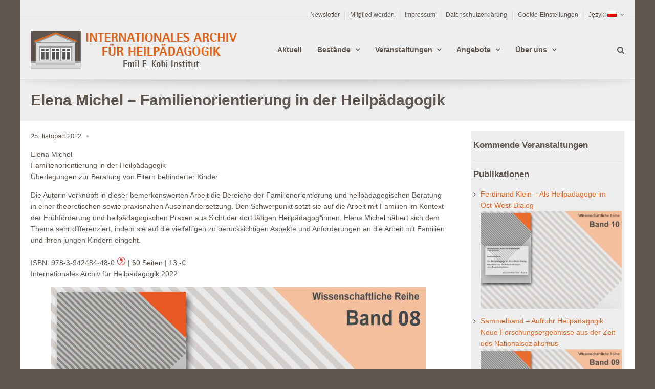

--- FILE ---
content_type: text/html; charset=UTF-8
request_url: https://archiv-heilpaedagogik.de/pl/elena-michel-familienorientierung-in-der-heilpaedagogik-ueberlegungen-zur-beratung-von-eltern-behinderter-kinder/
body_size: 62323
content:
<!DOCTYPE html>
<html dir="ltr" lang="pl-PL" prefix="og: https://ogp.me/ns#">
<head>
	<meta http-equiv="Content-Type" content="text/html; charset=UTF-8" />
	<meta name="viewport" content="width=device-width,initial-scale=1,maximum-scale=1" />	<meta http-equiv="X-UA-Compatible" content="IE=edge" />
		<!--[if lt IE 9]>
	<script type="text/javascript" src="https://archiv-heilpaedagogik.de/wp-content/themes/beep/js/html5shiv.js"></script>
	<![endif]-->
	<title>Elena Michel &#8211; Familienorientierung in der Heilpädagogik | Internationales Archiv für Heilpädagogik</title>
	<style>img:is([sizes="auto" i], [sizes^="auto," i]) { contain-intrinsic-size: 3000px 1500px }</style>
	
		<!-- All in One SEO 4.8.9 - aioseo.com -->
	<meta name="description" content="Elena Michel Familienorientierung in der Heilpädagogik Überlegungen zur Beratung von Eltern behinderter Kinder" />
	<meta name="robots" content="max-image-preview:large" />
	<meta name="author" content="Cäcilia Eming"/>
	<meta name="keywords" content="aktuell,publikationen" />
	<link rel="canonical" href="https://archiv-heilpaedagogik.de/pl/elena-michel-familienorientierung-in-der-heilpaedagogik-ueberlegungen-zur-beratung-von-eltern-behinderter-kinder/" />
	<meta name="generator" content="All in One SEO (AIOSEO) 4.8.9" />
		<meta property="og:locale" content="pl_PL" />
		<meta property="og:site_name" content="Internationales Archiv für Heilpädagogik" />
		<meta property="og:type" content="non_profit" />
		<meta property="og:title" content="Elena Michel &#8211; Familienorientierung in der Heilpädagogik | Internationales Archiv für Heilpädagogik" />
		<meta property="og:description" content="Elena Michel Familienorientierung in der Heilpädagogik Überlegungen zur Beratung von Eltern behinderter Kinder" />
		<meta property="og:url" content="https://archiv-heilpaedagogik.de/pl/elena-michel-familienorientierung-in-der-heilpaedagogik-ueberlegungen-zur-beratung-von-eltern-behinderter-kinder/" />
		<meta property="og:image" content="https://archiv-heilpaedagogik.de/wp-content/uploads/2022/11/Publikation_WR-08-Michel.jpg" />
		<meta property="og:image:secure_url" content="https://archiv-heilpaedagogik.de/wp-content/uploads/2022/11/Publikation_WR-08-Michel.jpg" />
		<meta property="og:image:width" content="1024" />
		<meta property="og:image:height" content="683" />
		<meta name="twitter:card" content="summary" />
		<meta name="twitter:title" content="Elena Michel &#8211; Familienorientierung in der Heilpädagogik | Internationales Archiv für Heilpädagogik" />
		<meta name="twitter:description" content="Elena Michel Familienorientierung in der Heilpädagogik Überlegungen zur Beratung von Eltern behinderter Kinder" />
		<meta name="twitter:image" content="https://archiv-heilpaedagogik.de/wp-content/uploads/2022/11/Publikation_WR-08-Michel.jpg" />
		<script type="application/ld+json" class="aioseo-schema">
			{"@context":"https:\/\/schema.org","@graph":[{"@type":"Article","@id":"https:\/\/archiv-heilpaedagogik.de\/pl\/elena-michel-familienorientierung-in-der-heilpaedagogik-ueberlegungen-zur-beratung-von-eltern-behinderter-kinder\/#article","name":"Elena Michel &#8211; Familienorientierung in der Heilp\u00e4dagogik | Internationales Archiv f\u00fcr Heilp\u00e4dagogik","headline":"Elena Michel &#8211; Familienorientierung in der Heilp\u00e4dagogik","author":{"@id":"https:\/\/archiv-heilpaedagogik.de\/pl\/author\/caecilia-eming\/#author"},"publisher":{"@id":"https:\/\/archiv-heilpaedagogik.de\/pl\/#organization"},"image":{"@type":"ImageObject","url":"https:\/\/archiv-heilpaedagogik.de\/wp-content\/uploads\/2022\/11\/Publikation_WR-08-Michel.jpg","width":1024,"height":683},"datePublished":"2022-11-25T08:35:33+01:00","dateModified":"2022-11-25T09:52:20+01:00","inLanguage":"pl-PL","mainEntityOfPage":{"@id":"https:\/\/archiv-heilpaedagogik.de\/pl\/elena-michel-familienorientierung-in-der-heilpaedagogik-ueberlegungen-zur-beratung-von-eltern-behinderter-kinder\/#webpage"},"isPartOf":{"@id":"https:\/\/archiv-heilpaedagogik.de\/pl\/elena-michel-familienorientierung-in-der-heilpaedagogik-ueberlegungen-zur-beratung-von-eltern-behinderter-kinder\/#webpage"},"articleSection":"Aktuell, Publikationen"},{"@type":"BreadcrumbList","@id":"https:\/\/archiv-heilpaedagogik.de\/pl\/elena-michel-familienorientierung-in-der-heilpaedagogik-ueberlegungen-zur-beratung-von-eltern-behinderter-kinder\/#breadcrumblist","itemListElement":[{"@type":"ListItem","@id":"https:\/\/archiv-heilpaedagogik.de\/pl#listItem","position":1,"name":"Home","item":"https:\/\/archiv-heilpaedagogik.de\/pl","nextItem":{"@type":"ListItem","@id":"https:\/\/archiv-heilpaedagogik.de\/pl\/category\/aktuell\/#listItem","name":"Aktuell"}},{"@type":"ListItem","@id":"https:\/\/archiv-heilpaedagogik.de\/pl\/category\/aktuell\/#listItem","position":2,"name":"Aktuell","item":"https:\/\/archiv-heilpaedagogik.de\/pl\/category\/aktuell\/","nextItem":{"@type":"ListItem","@id":"https:\/\/archiv-heilpaedagogik.de\/pl\/elena-michel-familienorientierung-in-der-heilpaedagogik-ueberlegungen-zur-beratung-von-eltern-behinderter-kinder\/#listItem","name":"Elena Michel &#8211; Familienorientierung in der Heilp\u00e4dagogik"},"previousItem":{"@type":"ListItem","@id":"https:\/\/archiv-heilpaedagogik.de\/pl#listItem","name":"Home"}},{"@type":"ListItem","@id":"https:\/\/archiv-heilpaedagogik.de\/pl\/elena-michel-familienorientierung-in-der-heilpaedagogik-ueberlegungen-zur-beratung-von-eltern-behinderter-kinder\/#listItem","position":3,"name":"Elena Michel &#8211; Familienorientierung in der Heilp\u00e4dagogik","previousItem":{"@type":"ListItem","@id":"https:\/\/archiv-heilpaedagogik.de\/pl\/category\/aktuell\/#listItem","name":"Aktuell"}}]},{"@type":"Organization","@id":"https:\/\/archiv-heilpaedagogik.de\/pl\/#organization","name":"Internationales Archiv f\u00fcr Heilp\u00e4dagogik","description":"Eine weitere WordPress-Website","url":"https:\/\/archiv-heilpaedagogik.de\/pl\/"},{"@type":"Person","@id":"https:\/\/archiv-heilpaedagogik.de\/pl\/author\/caecilia-eming\/#author","url":"https:\/\/archiv-heilpaedagogik.de\/pl\/author\/caecilia-eming\/","name":"C\u00e4cilia Eming"},{"@type":"WebPage","@id":"https:\/\/archiv-heilpaedagogik.de\/pl\/elena-michel-familienorientierung-in-der-heilpaedagogik-ueberlegungen-zur-beratung-von-eltern-behinderter-kinder\/#webpage","url":"https:\/\/archiv-heilpaedagogik.de\/pl\/elena-michel-familienorientierung-in-der-heilpaedagogik-ueberlegungen-zur-beratung-von-eltern-behinderter-kinder\/","name":"Elena Michel &#8211; Familienorientierung in der Heilp\u00e4dagogik | Internationales Archiv f\u00fcr Heilp\u00e4dagogik","description":"Elena Michel Familienorientierung in der Heilp\u00e4dagogik \u00dcberlegungen zur Beratung von Eltern behinderter Kinder","inLanguage":"pl-PL","isPartOf":{"@id":"https:\/\/archiv-heilpaedagogik.de\/pl\/#website"},"breadcrumb":{"@id":"https:\/\/archiv-heilpaedagogik.de\/pl\/elena-michel-familienorientierung-in-der-heilpaedagogik-ueberlegungen-zur-beratung-von-eltern-behinderter-kinder\/#breadcrumblist"},"author":{"@id":"https:\/\/archiv-heilpaedagogik.de\/pl\/author\/caecilia-eming\/#author"},"creator":{"@id":"https:\/\/archiv-heilpaedagogik.de\/pl\/author\/caecilia-eming\/#author"},"image":{"@type":"ImageObject","url":"https:\/\/archiv-heilpaedagogik.de\/wp-content\/uploads\/2022\/11\/Publikation_WR-08-Michel.jpg","@id":"https:\/\/archiv-heilpaedagogik.de\/pl\/elena-michel-familienorientierung-in-der-heilpaedagogik-ueberlegungen-zur-beratung-von-eltern-behinderter-kinder\/#mainImage","width":1024,"height":683},"primaryImageOfPage":{"@id":"https:\/\/archiv-heilpaedagogik.de\/pl\/elena-michel-familienorientierung-in-der-heilpaedagogik-ueberlegungen-zur-beratung-von-eltern-behinderter-kinder\/#mainImage"},"datePublished":"2022-11-25T08:35:33+01:00","dateModified":"2022-11-25T09:52:20+01:00"},{"@type":"WebSite","@id":"https:\/\/archiv-heilpaedagogik.de\/pl\/#website","url":"https:\/\/archiv-heilpaedagogik.de\/pl\/","name":"Internationales Archiv f\u00fcr Heilp\u00e4dagogik","description":"Eine weitere WordPress-Website","inLanguage":"pl-PL","publisher":{"@id":"https:\/\/archiv-heilpaedagogik.de\/pl\/#organization"}}]}
		</script>
		<!-- All in One SEO -->

<link rel="alternate" type="application/rss+xml" title="Internationales Archiv für Heilpädagogik &raquo; Kanał z wpisami" href="https://archiv-heilpaedagogik.de/pl/feed/" />
<link rel="alternate" type="application/rss+xml" title="Internationales Archiv für Heilpädagogik &raquo; Kanał z komentarzami" href="https://archiv-heilpaedagogik.de/pl/comments/feed/" />
<script type="text/javascript">
/* <![CDATA[ */
window._wpemojiSettings = {"baseUrl":"https:\/\/s.w.org\/images\/core\/emoji\/16.0.1\/72x72\/","ext":".png","svgUrl":"https:\/\/s.w.org\/images\/core\/emoji\/16.0.1\/svg\/","svgExt":".svg","source":{"concatemoji":"https:\/\/archiv-heilpaedagogik.de\/wp-includes\/js\/wp-emoji-release.min.js?ver=6.8.3"}};
/*! This file is auto-generated */
!function(s,n){var o,i,e;function c(e){try{var t={supportTests:e,timestamp:(new Date).valueOf()};sessionStorage.setItem(o,JSON.stringify(t))}catch(e){}}function p(e,t,n){e.clearRect(0,0,e.canvas.width,e.canvas.height),e.fillText(t,0,0);var t=new Uint32Array(e.getImageData(0,0,e.canvas.width,e.canvas.height).data),a=(e.clearRect(0,0,e.canvas.width,e.canvas.height),e.fillText(n,0,0),new Uint32Array(e.getImageData(0,0,e.canvas.width,e.canvas.height).data));return t.every(function(e,t){return e===a[t]})}function u(e,t){e.clearRect(0,0,e.canvas.width,e.canvas.height),e.fillText(t,0,0);for(var n=e.getImageData(16,16,1,1),a=0;a<n.data.length;a++)if(0!==n.data[a])return!1;return!0}function f(e,t,n,a){switch(t){case"flag":return n(e,"\ud83c\udff3\ufe0f\u200d\u26a7\ufe0f","\ud83c\udff3\ufe0f\u200b\u26a7\ufe0f")?!1:!n(e,"\ud83c\udde8\ud83c\uddf6","\ud83c\udde8\u200b\ud83c\uddf6")&&!n(e,"\ud83c\udff4\udb40\udc67\udb40\udc62\udb40\udc65\udb40\udc6e\udb40\udc67\udb40\udc7f","\ud83c\udff4\u200b\udb40\udc67\u200b\udb40\udc62\u200b\udb40\udc65\u200b\udb40\udc6e\u200b\udb40\udc67\u200b\udb40\udc7f");case"emoji":return!a(e,"\ud83e\udedf")}return!1}function g(e,t,n,a){var r="undefined"!=typeof WorkerGlobalScope&&self instanceof WorkerGlobalScope?new OffscreenCanvas(300,150):s.createElement("canvas"),o=r.getContext("2d",{willReadFrequently:!0}),i=(o.textBaseline="top",o.font="600 32px Arial",{});return e.forEach(function(e){i[e]=t(o,e,n,a)}),i}function t(e){var t=s.createElement("script");t.src=e,t.defer=!0,s.head.appendChild(t)}"undefined"!=typeof Promise&&(o="wpEmojiSettingsSupports",i=["flag","emoji"],n.supports={everything:!0,everythingExceptFlag:!0},e=new Promise(function(e){s.addEventListener("DOMContentLoaded",e,{once:!0})}),new Promise(function(t){var n=function(){try{var e=JSON.parse(sessionStorage.getItem(o));if("object"==typeof e&&"number"==typeof e.timestamp&&(new Date).valueOf()<e.timestamp+604800&&"object"==typeof e.supportTests)return e.supportTests}catch(e){}return null}();if(!n){if("undefined"!=typeof Worker&&"undefined"!=typeof OffscreenCanvas&&"undefined"!=typeof URL&&URL.createObjectURL&&"undefined"!=typeof Blob)try{var e="postMessage("+g.toString()+"("+[JSON.stringify(i),f.toString(),p.toString(),u.toString()].join(",")+"));",a=new Blob([e],{type:"text/javascript"}),r=new Worker(URL.createObjectURL(a),{name:"wpTestEmojiSupports"});return void(r.onmessage=function(e){c(n=e.data),r.terminate(),t(n)})}catch(e){}c(n=g(i,f,p,u))}t(n)}).then(function(e){for(var t in e)n.supports[t]=e[t],n.supports.everything=n.supports.everything&&n.supports[t],"flag"!==t&&(n.supports.everythingExceptFlag=n.supports.everythingExceptFlag&&n.supports[t]);n.supports.everythingExceptFlag=n.supports.everythingExceptFlag&&!n.supports.flag,n.DOMReady=!1,n.readyCallback=function(){n.DOMReady=!0}}).then(function(){return e}).then(function(){var e;n.supports.everything||(n.readyCallback(),(e=n.source||{}).concatemoji?t(e.concatemoji):e.wpemoji&&e.twemoji&&(t(e.twemoji),t(e.wpemoji)))}))}((window,document),window._wpemojiSettings);
/* ]]> */
</script>
<style id='wp-emoji-styles-inline-css' type='text/css'>

	img.wp-smiley, img.emoji {
		display: inline !important;
		border: none !important;
		box-shadow: none !important;
		height: 1em !important;
		width: 1em !important;
		margin: 0 0.07em !important;
		vertical-align: -0.1em !important;
		background: none !important;
		padding: 0 !important;
	}
</style>
<link rel='stylesheet' id='wp-block-library-css' href='https://archiv-heilpaedagogik.de/wp-includes/css/dist/block-library/style.min.css?ver=6.8.3' type='text/css' media='all' />
<style id='classic-theme-styles-inline-css' type='text/css'>
/*! This file is auto-generated */
.wp-block-button__link{color:#fff;background-color:#32373c;border-radius:9999px;box-shadow:none;text-decoration:none;padding:calc(.667em + 2px) calc(1.333em + 2px);font-size:1.125em}.wp-block-file__button{background:#32373c;color:#fff;text-decoration:none}
</style>
<style id='global-styles-inline-css' type='text/css'>
:root{--wp--preset--aspect-ratio--square: 1;--wp--preset--aspect-ratio--4-3: 4/3;--wp--preset--aspect-ratio--3-4: 3/4;--wp--preset--aspect-ratio--3-2: 3/2;--wp--preset--aspect-ratio--2-3: 2/3;--wp--preset--aspect-ratio--16-9: 16/9;--wp--preset--aspect-ratio--9-16: 9/16;--wp--preset--color--black: #000000;--wp--preset--color--cyan-bluish-gray: #abb8c3;--wp--preset--color--white: #ffffff;--wp--preset--color--pale-pink: #f78da7;--wp--preset--color--vivid-red: #cf2e2e;--wp--preset--color--luminous-vivid-orange: #ff6900;--wp--preset--color--luminous-vivid-amber: #fcb900;--wp--preset--color--light-green-cyan: #7bdcb5;--wp--preset--color--vivid-green-cyan: #00d084;--wp--preset--color--pale-cyan-blue: #8ed1fc;--wp--preset--color--vivid-cyan-blue: #0693e3;--wp--preset--color--vivid-purple: #9b51e0;--wp--preset--gradient--vivid-cyan-blue-to-vivid-purple: linear-gradient(135deg,rgba(6,147,227,1) 0%,rgb(155,81,224) 100%);--wp--preset--gradient--light-green-cyan-to-vivid-green-cyan: linear-gradient(135deg,rgb(122,220,180) 0%,rgb(0,208,130) 100%);--wp--preset--gradient--luminous-vivid-amber-to-luminous-vivid-orange: linear-gradient(135deg,rgba(252,185,0,1) 0%,rgba(255,105,0,1) 100%);--wp--preset--gradient--luminous-vivid-orange-to-vivid-red: linear-gradient(135deg,rgba(255,105,0,1) 0%,rgb(207,46,46) 100%);--wp--preset--gradient--very-light-gray-to-cyan-bluish-gray: linear-gradient(135deg,rgb(238,238,238) 0%,rgb(169,184,195) 100%);--wp--preset--gradient--cool-to-warm-spectrum: linear-gradient(135deg,rgb(74,234,220) 0%,rgb(151,120,209) 20%,rgb(207,42,186) 40%,rgb(238,44,130) 60%,rgb(251,105,98) 80%,rgb(254,248,76) 100%);--wp--preset--gradient--blush-light-purple: linear-gradient(135deg,rgb(255,206,236) 0%,rgb(152,150,240) 100%);--wp--preset--gradient--blush-bordeaux: linear-gradient(135deg,rgb(254,205,165) 0%,rgb(254,45,45) 50%,rgb(107,0,62) 100%);--wp--preset--gradient--luminous-dusk: linear-gradient(135deg,rgb(255,203,112) 0%,rgb(199,81,192) 50%,rgb(65,88,208) 100%);--wp--preset--gradient--pale-ocean: linear-gradient(135deg,rgb(255,245,203) 0%,rgb(182,227,212) 50%,rgb(51,167,181) 100%);--wp--preset--gradient--electric-grass: linear-gradient(135deg,rgb(202,248,128) 0%,rgb(113,206,126) 100%);--wp--preset--gradient--midnight: linear-gradient(135deg,rgb(2,3,129) 0%,rgb(40,116,252) 100%);--wp--preset--font-size--small: 13px;--wp--preset--font-size--medium: 20px;--wp--preset--font-size--large: 36px;--wp--preset--font-size--x-large: 42px;--wp--preset--spacing--20: 0.44rem;--wp--preset--spacing--30: 0.67rem;--wp--preset--spacing--40: 1rem;--wp--preset--spacing--50: 1.5rem;--wp--preset--spacing--60: 2.25rem;--wp--preset--spacing--70: 3.38rem;--wp--preset--spacing--80: 5.06rem;--wp--preset--shadow--natural: 6px 6px 9px rgba(0, 0, 0, 0.2);--wp--preset--shadow--deep: 12px 12px 50px rgba(0, 0, 0, 0.4);--wp--preset--shadow--sharp: 6px 6px 0px rgba(0, 0, 0, 0.2);--wp--preset--shadow--outlined: 6px 6px 0px -3px rgba(255, 255, 255, 1), 6px 6px rgba(0, 0, 0, 1);--wp--preset--shadow--crisp: 6px 6px 0px rgba(0, 0, 0, 1);}:where(.is-layout-flex){gap: 0.5em;}:where(.is-layout-grid){gap: 0.5em;}body .is-layout-flex{display: flex;}.is-layout-flex{flex-wrap: wrap;align-items: center;}.is-layout-flex > :is(*, div){margin: 0;}body .is-layout-grid{display: grid;}.is-layout-grid > :is(*, div){margin: 0;}:where(.wp-block-columns.is-layout-flex){gap: 2em;}:where(.wp-block-columns.is-layout-grid){gap: 2em;}:where(.wp-block-post-template.is-layout-flex){gap: 1.25em;}:where(.wp-block-post-template.is-layout-grid){gap: 1.25em;}.has-black-color{color: var(--wp--preset--color--black) !important;}.has-cyan-bluish-gray-color{color: var(--wp--preset--color--cyan-bluish-gray) !important;}.has-white-color{color: var(--wp--preset--color--white) !important;}.has-pale-pink-color{color: var(--wp--preset--color--pale-pink) !important;}.has-vivid-red-color{color: var(--wp--preset--color--vivid-red) !important;}.has-luminous-vivid-orange-color{color: var(--wp--preset--color--luminous-vivid-orange) !important;}.has-luminous-vivid-amber-color{color: var(--wp--preset--color--luminous-vivid-amber) !important;}.has-light-green-cyan-color{color: var(--wp--preset--color--light-green-cyan) !important;}.has-vivid-green-cyan-color{color: var(--wp--preset--color--vivid-green-cyan) !important;}.has-pale-cyan-blue-color{color: var(--wp--preset--color--pale-cyan-blue) !important;}.has-vivid-cyan-blue-color{color: var(--wp--preset--color--vivid-cyan-blue) !important;}.has-vivid-purple-color{color: var(--wp--preset--color--vivid-purple) !important;}.has-black-background-color{background-color: var(--wp--preset--color--black) !important;}.has-cyan-bluish-gray-background-color{background-color: var(--wp--preset--color--cyan-bluish-gray) !important;}.has-white-background-color{background-color: var(--wp--preset--color--white) !important;}.has-pale-pink-background-color{background-color: var(--wp--preset--color--pale-pink) !important;}.has-vivid-red-background-color{background-color: var(--wp--preset--color--vivid-red) !important;}.has-luminous-vivid-orange-background-color{background-color: var(--wp--preset--color--luminous-vivid-orange) !important;}.has-luminous-vivid-amber-background-color{background-color: var(--wp--preset--color--luminous-vivid-amber) !important;}.has-light-green-cyan-background-color{background-color: var(--wp--preset--color--light-green-cyan) !important;}.has-vivid-green-cyan-background-color{background-color: var(--wp--preset--color--vivid-green-cyan) !important;}.has-pale-cyan-blue-background-color{background-color: var(--wp--preset--color--pale-cyan-blue) !important;}.has-vivid-cyan-blue-background-color{background-color: var(--wp--preset--color--vivid-cyan-blue) !important;}.has-vivid-purple-background-color{background-color: var(--wp--preset--color--vivid-purple) !important;}.has-black-border-color{border-color: var(--wp--preset--color--black) !important;}.has-cyan-bluish-gray-border-color{border-color: var(--wp--preset--color--cyan-bluish-gray) !important;}.has-white-border-color{border-color: var(--wp--preset--color--white) !important;}.has-pale-pink-border-color{border-color: var(--wp--preset--color--pale-pink) !important;}.has-vivid-red-border-color{border-color: var(--wp--preset--color--vivid-red) !important;}.has-luminous-vivid-orange-border-color{border-color: var(--wp--preset--color--luminous-vivid-orange) !important;}.has-luminous-vivid-amber-border-color{border-color: var(--wp--preset--color--luminous-vivid-amber) !important;}.has-light-green-cyan-border-color{border-color: var(--wp--preset--color--light-green-cyan) !important;}.has-vivid-green-cyan-border-color{border-color: var(--wp--preset--color--vivid-green-cyan) !important;}.has-pale-cyan-blue-border-color{border-color: var(--wp--preset--color--pale-cyan-blue) !important;}.has-vivid-cyan-blue-border-color{border-color: var(--wp--preset--color--vivid-cyan-blue) !important;}.has-vivid-purple-border-color{border-color: var(--wp--preset--color--vivid-purple) !important;}.has-vivid-cyan-blue-to-vivid-purple-gradient-background{background: var(--wp--preset--gradient--vivid-cyan-blue-to-vivid-purple) !important;}.has-light-green-cyan-to-vivid-green-cyan-gradient-background{background: var(--wp--preset--gradient--light-green-cyan-to-vivid-green-cyan) !important;}.has-luminous-vivid-amber-to-luminous-vivid-orange-gradient-background{background: var(--wp--preset--gradient--luminous-vivid-amber-to-luminous-vivid-orange) !important;}.has-luminous-vivid-orange-to-vivid-red-gradient-background{background: var(--wp--preset--gradient--luminous-vivid-orange-to-vivid-red) !important;}.has-very-light-gray-to-cyan-bluish-gray-gradient-background{background: var(--wp--preset--gradient--very-light-gray-to-cyan-bluish-gray) !important;}.has-cool-to-warm-spectrum-gradient-background{background: var(--wp--preset--gradient--cool-to-warm-spectrum) !important;}.has-blush-light-purple-gradient-background{background: var(--wp--preset--gradient--blush-light-purple) !important;}.has-blush-bordeaux-gradient-background{background: var(--wp--preset--gradient--blush-bordeaux) !important;}.has-luminous-dusk-gradient-background{background: var(--wp--preset--gradient--luminous-dusk) !important;}.has-pale-ocean-gradient-background{background: var(--wp--preset--gradient--pale-ocean) !important;}.has-electric-grass-gradient-background{background: var(--wp--preset--gradient--electric-grass) !important;}.has-midnight-gradient-background{background: var(--wp--preset--gradient--midnight) !important;}.has-small-font-size{font-size: var(--wp--preset--font-size--small) !important;}.has-medium-font-size{font-size: var(--wp--preset--font-size--medium) !important;}.has-large-font-size{font-size: var(--wp--preset--font-size--large) !important;}.has-x-large-font-size{font-size: var(--wp--preset--font-size--x-large) !important;}
:where(.wp-block-post-template.is-layout-flex){gap: 1.25em;}:where(.wp-block-post-template.is-layout-grid){gap: 1.25em;}
:where(.wp-block-columns.is-layout-flex){gap: 2em;}:where(.wp-block-columns.is-layout-grid){gap: 2em;}
:root :where(.wp-block-pullquote){font-size: 1.5em;line-height: 1.6;}
</style>
<link rel='stylesheet' id='omsc-shortcodes-css' href='https://archiv-heilpaedagogik.de/wp-content/plugins/olevmedia-shortcodes/assets/css/shortcodes.css?ver=6.8.3' type='text/css' media='all' />
<link rel='stylesheet' id='omsc-shortcodes-tablet-css' href='https://archiv-heilpaedagogik.de/wp-content/plugins/olevmedia-shortcodes/assets/css/shortcodes-tablet.css?ver=6.8.3' type='text/css' media='screen and (min-width: 768px) and (max-width: 959px)' />
<link rel='stylesheet' id='omsc-shortcodes-mobile-css' href='https://archiv-heilpaedagogik.de/wp-content/plugins/olevmedia-shortcodes/assets/css/shortcodes-mobile.css?ver=6.8.3' type='text/css' media='screen and (max-width: 767px)' />
<link rel='stylesheet' id='om_style-css' href='https://archiv-heilpaedagogik.de/wp-content/themes/beep/style.css?ver=1.2.10' type='text/css' media='all' />
<link rel='stylesheet' id='responsive-mobile-css' href='https://archiv-heilpaedagogik.de/wp-content/themes/beep/css/responsive-mobile.css?ver=6.8.3' type='text/css' media='all' />
<link rel='stylesheet' id='fontawesome-css' href='https://archiv-heilpaedagogik.de/wp-content/themes/beep/css/font-awesome.min.css?ver=6.8.3' type='text/css' media='all' />
<link rel='stylesheet' id='prettyPhoto-css' href='https://archiv-heilpaedagogik.de/wp-content/themes/beep/css/prettyPhoto.css?ver=6.8.3' type='text/css' media='all' />
<link rel='stylesheet' id='style-custom-css' href='https://archiv-heilpaedagogik.de/wp-content/themes/beep/style-custom.css?rev=44215&#038;ver=6.8.3' type='text/css' media='all' />
<style id='kadence-blocks-global-variables-inline-css' type='text/css'>
:root {--global-kb-font-size-sm:clamp(0.8rem, 0.73rem + 0.217vw, 0.9rem);--global-kb-font-size-md:clamp(1.1rem, 0.995rem + 0.326vw, 1.25rem);--global-kb-font-size-lg:clamp(1.75rem, 1.576rem + 0.543vw, 2rem);--global-kb-font-size-xl:clamp(2.25rem, 1.728rem + 1.63vw, 3rem);--global-kb-font-size-xxl:clamp(2.5rem, 1.456rem + 3.26vw, 4rem);--global-kb-font-size-xxxl:clamp(2.75rem, 0.489rem + 7.065vw, 6rem);}:root {--global-palette1: #3182CE;--global-palette2: #2B6CB0;--global-palette3: #1A202C;--global-palette4: #2D3748;--global-palette5: #4A5568;--global-palette6: #718096;--global-palette7: #EDF2F7;--global-palette8: #F7FAFC;--global-palette9: #ffffff;}
</style>
<script type="text/javascript" src="https://archiv-heilpaedagogik.de/wp-includes/js/jquery/jquery.min.js?ver=3.7.1" id="jquery-core-js"></script>
<script type="text/javascript" src="https://archiv-heilpaedagogik.de/wp-includes/js/jquery/jquery-migrate.min.js?ver=3.4.1" id="jquery-migrate-js"></script>
<link rel="https://api.w.org/" href="https://archiv-heilpaedagogik.de/pl/wp-json/" /><link rel="alternate" title="JSON" type="application/json" href="https://archiv-heilpaedagogik.de/pl/wp-json/wp/v2/posts/9687" /><link rel="EditURI" type="application/rsd+xml" title="RSD" href="https://archiv-heilpaedagogik.de/xmlrpc.php?rsd" />

<link rel='shortlink' href='https://archiv-heilpaedagogik.de/pl/?p=9687' />
<link rel="alternate" title="oEmbed (JSON)" type="application/json+oembed" href="https://archiv-heilpaedagogik.de/pl/wp-json/oembed/1.0/embed?url=https%3A%2F%2Farchiv-heilpaedagogik.de%2Fpl%2Felena-michel-familienorientierung-in-der-heilpaedagogik-ueberlegungen-zur-beratung-von-eltern-behinderter-kinder%2F" />
<link rel="alternate" title="oEmbed (XML)" type="text/xml+oembed" href="https://archiv-heilpaedagogik.de/pl/wp-json/oembed/1.0/embed?url=https%3A%2F%2Farchiv-heilpaedagogik.de%2Fpl%2Felena-michel-familienorientierung-in-der-heilpaedagogik-ueberlegungen-zur-beratung-von-eltern-behinderter-kinder%2F&#038;format=xml" />
<style type="text/css">
.qtranxs_flag_de {background-image: url(https://archiv-heilpaedagogik.de/wp-content/plugins/qtranslate-x/flags/de.png); background-repeat: no-repeat;}
.qtranxs_flag_en {background-image: url(https://archiv-heilpaedagogik.de/wp-content/plugins/qtranslate-x/flags/gb.png); background-repeat: no-repeat;}
.qtranxs_flag_pl {background-image: url(https://archiv-heilpaedagogik.de/wp-content/plugins/qtranslate-x/flags/pl.png); background-repeat: no-repeat;}
</style>
<link hreflang="de" href="https://archiv-heilpaedagogik.de/de/elena-michel-familienorientierung-in-der-heilpaedagogik-ueberlegungen-zur-beratung-von-eltern-behinderter-kinder/" rel="alternate" />
<link hreflang="en" href="https://archiv-heilpaedagogik.de/en/elena-michel-familienorientierung-in-der-heilpaedagogik-ueberlegungen-zur-beratung-von-eltern-behinderter-kinder/" rel="alternate" />
<link hreflang="pl" href="https://archiv-heilpaedagogik.de/pl/elena-michel-familienorientierung-in-der-heilpaedagogik-ueberlegungen-zur-beratung-von-eltern-behinderter-kinder/" rel="alternate" />
<link hreflang="x-default" href="https://archiv-heilpaedagogik.de/elena-michel-familienorientierung-in-der-heilpaedagogik-ueberlegungen-zur-beratung-von-eltern-behinderter-kinder/" rel="alternate" />
<meta name="generator" content="qTranslate-X 3.4.6.8" />
<style>/* Secondary Menu - Text rechts - Höhe*/
.header-secondary-menu {
  text-align:right;
}
.header-secondary-menu ul {
  text-align:left;
}
.header-secondary-menu nav {
	padding: 0;
}
/* Auflistung von Kategorie-Beiträgen mit Bild links (s. LCP Template "archiv.php" in /themes/<themname>lcp) */
.archiv_blogbild {
   float: left;
   margin-right: 10px;
}
/* .lcp_archiv_weiterlesen {
   text-align: right;
   padding-top: 25px;
} */

/* HG Sidebar */
.content-column-sidebar {
  background-color: #eee;
  padding-left: 5px;
  padding-right: 5px;
}


/* Menü-Umbrüche ändern 
s: http://support.olevmedia.com/forums/topic/longer-logo-width-needs-top-menu-compensation/ */


@media only screen and (max-width: 1150px) {
	.header-intro-text,
	.header-socials,
	.header-wpml-selector {
		float:none;
		margin:1em 0;
		text-align:center;
	}
	
	
	.header-wpml-selector #lang_sel {
		display:inline-block;
		text-align:left;
	}
	
	.header-socials [class^="social-icon"],
	.header-socials [class*=" social-icon"] {
		margin-left:0.2em;
		margin-right:0.2em;
	}
	
	.logo-menu-wrapper {
		display:block;
	}
	
	.logo-menu-wrapper .logo-box,
	.logo-box {
		display:block;
		text-align:center;
		margin:0 auto;
		padding-right:0;
		width:auto;
	}

	.header-secondary-menu,
	.logo-menu-wrapper .menu-box,
	.header-menu,
	.header-mid.logo-type-none {
		display:none;
	}
	
	.header-mobile-menu,
	.mobile-header-menu-wrapper {
		display:block;
	}
} 

/* Abstand von h1 nach oben kleiner machen */
h1 {
  margin-top: 1em; }

/* Problem mit Accordion auf Förderverein durch Entfernung der Shortcodes gelöst, Problem mit Hamburgermenü lässt sich nur mit CSS-Hack lösen (s. nachfolgender Eintrag) */

/* 26.98.2020: Problem mit dem Hamburgermenü
Funktionierte nicht mehr (keine Reaktion)
display: none auf block gesetzt */

.mobile-header-menu-wrapper, .mobile-header-menu-container {
    display: inline;
}</style><script>jQuery(function(){lightbox_init({social_tools: "",overlay_gallery: false});sidebar_slide_init();});</script><link rel="shortcut icon" href="https://archiv-heilpaedagogik.de/wp-content/uploads/2018/02/favicon.png" /><script id="usercentrics-cmp" async data-eu-mode="true" data-settings-id="Uz8AO64kY" src="https://app.eu.usercentrics.eu/browser-ui/latest/loader.js"></script></head>
<body class="wp-singular post-template-default single single-post postid-9687 single-format-standard wp-theme-beep om_theme om_beep_theme sidebar-display layout-boxed om-animation-enabled menu-position-top_fixed">
<!--[if lt IE 8]><p class="chromeframe">You are using an <strong>outdated</strong> browser. Please, <a href="http://browsehappy.com/">upgrade to a different browser</a> or <a href="http://www.google.com/chromeframe/?redirect=true">install Google Chrome Frame</a> to experience this site.</p><![endif]-->
	<div class="bg-overlay">
		<div class="container-wrapper">
						<header>
				<div class="header header-layout-1">
											
									
						<div class="header-secondary-menu">
							<div class="container">
								<div class="container-inner">
									<nav>
									<ul id="menu-corporate-second-nav" class="secondary-menu sf-menu clearfix show-dropdown-symbol"><li id="menu-item-6984" class="menu-item menu-item-type-post_type menu-item-object-page menu-first-level-item menu-item-6984"><a href="https://archiv-heilpaedagogik.de/pl/newsletter/">Newsletter</a></li>
<li id="menu-item-6958" class="menu-item menu-item-type-post_type menu-item-object-page menu-first-level-item menu-item-6958"><a href="https://archiv-heilpaedagogik.de/pl/mitgliedschaft/">Mitglied werden</a></li>
<li id="menu-item-6644" class="menu-item menu-item-type-post_type menu-item-object-page menu-first-level-item menu-item-6644"><a href="https://archiv-heilpaedagogik.de/pl/impressum/">Impressum</a></li>
<li id="menu-item-6641" class="menu-item menu-item-type-post_type menu-item-object-page menu-first-level-item menu-item-6641"><a href="https://archiv-heilpaedagogik.de/pl/datenschutzerklaerung/">Datenschutzerklärung</a></li>
<li id="menu-item-9151" class="menu-item menu-item-type-custom menu-item-object-custom menu-first-level-item menu-item-9151"><a href="#uc-corner-modal-show">Cookie-Einstellungen</a></li>
<li id="menu-item-7913" class="qtranxs-lang-menu qtranxs-lang-menu-pl menu-item menu-item-type-custom menu-item-object-custom current-menu-parent menu-item-has-children menu-parent-item menu-first-level-item menu-item-7913"><a href="#" title="Polski">Język:&nbsp;<img src="https://archiv-heilpaedagogik.de/wp-content/plugins/qtranslate-x/flags/pl.png" alt="Polski" /></a>
<ul class="sub-menu">
	<li id="menu-item-9152" class="qtranxs-lang-menu-item qtranxs-lang-menu-item-de menu-item menu-item-type-custom menu-item-object-custom menu-item-9152"><a href="https://archiv-heilpaedagogik.de/de/elena-michel-familienorientierung-in-der-heilpaedagogik-ueberlegungen-zur-beratung-von-eltern-behinderter-kinder/" title="Deutsch"><img src="https://archiv-heilpaedagogik.de/wp-content/plugins/qtranslate-x/flags/de.png" alt="Deutsch" />&nbsp;Deutsch</a></li>
	<li id="menu-item-9153" class="qtranxs-lang-menu-item qtranxs-lang-menu-item-en menu-item menu-item-type-custom menu-item-object-custom menu-item-9153"><a href="https://archiv-heilpaedagogik.de/en/elena-michel-familienorientierung-in-der-heilpaedagogik-ueberlegungen-zur-beratung-von-eltern-behinderter-kinder/" title="English"><img src="https://archiv-heilpaedagogik.de/wp-content/plugins/qtranslate-x/flags/gb.png" alt="English" />&nbsp;English</a></li>
	<li id="menu-item-9154" class="qtranxs-lang-menu-item qtranxs-lang-menu-item-pl menu-item menu-item-type-custom menu-item-object-custom current-menu-item menu-item-9154"><a href="https://archiv-heilpaedagogik.de/pl/elena-michel-familienorientierung-in-der-heilpaedagogik-ueberlegungen-zur-beratung-von-eltern-behinderter-kinder/" aria-current="page" title="Polski"><img src="https://archiv-heilpaedagogik.de/wp-content/plugins/qtranslate-x/flags/pl.png" alt="Polski" />&nbsp;Polski</a></li>
</ul>
</li>
</ul>									</nav>
								</div>
							</div>
						</div>
					
										
					<div class="header-mid logo-type-image">
													<div class="header-logo-menu-wrapper menu-sticky-node">
									<div class="container-wrapper">
										<div class="header-logo-menu">
											<div class="container">
												<div class="container-inner">
													<div class="logo-menu-wrapper">
														<div class="logo-box"style="width:407px"><div class="logo-image"><a href="https://archiv-heilpaedagogik.de/pl"><img class="non-retina" src="https://archiv-heilpaedagogik.de/wp-content/uploads/2018/02/Header-Logo-transparent.png" alt="Internationales Archiv für Heilpädagogik" width="407" height="75" /><img class="only-retina" src="https://archiv-heilpaedagogik.de/wp-content/uploads/2018/02/Header-Logo-transparent_retina.png" alt="Internationales Archiv für Heilpädagogik" width="407" height="75" /></a></div></div>														<div class="menu-box" style="line-height:75px"><nav><ul id="menu-corporate-main-nav" class="primary-menu sf-menu clearfix show-dropdown-symbol"><li id="menu-item-6635" class="menu-item menu-item-type-post_type menu-item-object-page menu-first-level-item menu-item-6635"><a href="https://archiv-heilpaedagogik.de/pl/aktuelle-meldungen/">Aktuell</a></li>
<li id="menu-item-6697" class="menu-item menu-item-type-post_type menu-item-object-page menu-item-has-children menu-parent-item menu-first-level-item menu-item-6697"><a href="https://archiv-heilpaedagogik.de/pl/bestaende/">Bestände</a>
<ul class="sub-menu">
	<li id="menu-item-6700" class="menu-item menu-item-type-post_type menu-item-object-page menu-item-6700"><a href="https://archiv-heilpaedagogik.de/pl/bestaende/bestaende-archiv/">Archivbestände</a></li>
	<li id="menu-item-6699" class="menu-item menu-item-type-post_type menu-item-object-page menu-item-6699"><a href="https://archiv-heilpaedagogik.de/pl/bestaende/bestaende-zeitschriftenarchiv/">Zeitschriftenarchiv</a></li>
	<li id="menu-item-6698" class="menu-item menu-item-type-post_type menu-item-object-page menu-item-6698"><a href="https://archiv-heilpaedagogik.de/pl/bestaende/bestaende-fachbibliothek/">Fachbibliothek</a></li>
</ul>
</li>
<li id="menu-item-6414" class="menu-item menu-item-type-post_type menu-item-object-page menu-item-has-children menu-parent-item menu-first-level-item menu-item-6414"><a href="https://archiv-heilpaedagogik.de/pl/kommende-veranstaltungen/">Veranstaltungen</a>
<ul class="sub-menu">
	<li id="menu-item-6839" class="menu-item menu-item-type-post_type menu-item-object-page menu-item-6839"><a href="https://archiv-heilpaedagogik.de/pl/kommende-veranstaltungen/gewesene-veranstaltungen/">Vergangene Veranstaltungen</a></li>
</ul>
</li>
<li id="menu-item-6747" class="menu-item menu-item-type-post_type menu-item-object-page menu-item-has-children menu-parent-item menu-first-level-item menu-item-6747"><a href="https://archiv-heilpaedagogik.de/pl/angebote/">Angebote</a>
<ul class="sub-menu">
	<li id="menu-item-6751" class="menu-item menu-item-type-post_type menu-item-object-page menu-item-6751"><a href="https://archiv-heilpaedagogik.de/pl/angebote/angebote-projekttage/">Studieren im Archiv – Projekttage</a></li>
	<li id="menu-item-8543" class="menu-item menu-item-type-post_type menu-item-object-page menu-item-8543"><a href="https://archiv-heilpaedagogik.de/pl/angebote/teamtage/">Teamtage</a></li>
	<li id="menu-item-6749" class="menu-item menu-item-type-post_type menu-item-object-page menu-item-6749"><a href="https://archiv-heilpaedagogik.de/pl/angebote/angebote-tagen/">Tagen und Übernachten</a></li>
	<li id="menu-item-6512" class="menu-item menu-item-type-post_type menu-item-object-page menu-item-6512"><a href="https://archiv-heilpaedagogik.de/pl/angebote/angebote-publikationen/">Publikationen</a></li>
	<li id="menu-item-6750" class="menu-item menu-item-type-post_type menu-item-object-page menu-item-6750"><a href="https://archiv-heilpaedagogik.de/pl/angebote/angebote-foerderpreis/">Förderpreis</a></li>
	<li id="menu-item-6748" class="menu-item menu-item-type-post_type menu-item-object-page menu-item-6748"><a href="https://archiv-heilpaedagogik.de/pl/angebote/angebote-links/">Links</a></li>
</ul>
</li>
<li id="menu-item-6951" class="menu-item menu-item-type-post_type menu-item-object-page menu-item-has-children menu-parent-item menu-first-level-item menu-item-6951"><a href="https://archiv-heilpaedagogik.de/pl/ueber-uns/">Über uns</a>
<ul class="sub-menu">
	<li id="menu-item-6952" class="menu-item menu-item-type-post_type menu-item-object-page menu-item-6952"><a href="https://archiv-heilpaedagogik.de/pl/ueber-uns/kontakt/">Kontakt und Öffnungszeiten</a></li>
	<li id="menu-item-6955" class="menu-item menu-item-type-post_type menu-item-object-page menu-item-6955"><a href="https://archiv-heilpaedagogik.de/pl/ueber-uns/ueber-uns_institut/">Emil E. Kobi Institut</a></li>
	<li id="menu-item-9887" class="menu-item menu-item-type-post_type menu-item-object-page menu-item-9887"><a href="https://archiv-heilpaedagogik.de/pl/ueber-uns/ueber-uns_foerderverein_save/">Förderverein des Internationalen Archivs für Heilpädagogik e.V.</a></li>
	<li id="menu-item-6953" class="menu-item menu-item-type-post_type menu-item-object-page menu-item-6953"><a href="https://archiv-heilpaedagogik.de/pl/ueber-uns/campus-trebnitz/">Campus Trebnitz</a></li>
	<li id="menu-item-6957" class="menu-item menu-item-type-post_type menu-item-object-page menu-item-6957"><a href="https://archiv-heilpaedagogik.de/pl/ueber-uns/galerien-uebersicht/">Galerien</a></li>
	<li id="menu-item-6954" class="menu-item menu-item-type-post_type menu-item-object-page menu-item-6954"><a href="https://archiv-heilpaedagogik.de/pl/ueber-uns/downloads/">Downloads</a></li>
</ul>
</li>
</ul>
								<div class="header-search">
									<a href="https://archiv-heilpaedagogik.de/pl/?s=" class="search-popup-link"></a>
									<div class="search-popup">
										<form role="search" method="get" id="searchform" action="https://archiv-heilpaedagogik.de/pl/">
	<input type="text" name="s" id="s" placeholder="Type and press enter to search" />
</form>
									</div>
								</div>
							</nav></div>													</div>
												</div>
											</div>
										</div>
									</div>
								</div>
												</div>
					
					<div class="header-mobile-menu">
						<div class="container">
							<div class="container-inner">
								<div class="mobile-header-menu-wrapper">
									<div class="mobile-header-menu-control"> Menu</div>
									<div class="mobile-header-menu-container">
										<ul id="menu-corporate-main-nav-1" class="header-menu-mobile sf-menu clearfix show-dropdown-symbol"><li class="menu-item menu-item-type-post_type menu-item-object-page menu-first-level-item menu-item-6635"><a href="https://archiv-heilpaedagogik.de/pl/aktuelle-meldungen/">Aktuell</a></li>
<li class="menu-item menu-item-type-post_type menu-item-object-page menu-item-has-children menu-parent-item menu-first-level-item menu-item-6697"><a href="https://archiv-heilpaedagogik.de/pl/bestaende/">Bestände</a>
<ul class="sub-menu">
	<li class="menu-item menu-item-type-post_type menu-item-object-page menu-item-6700"><a href="https://archiv-heilpaedagogik.de/pl/bestaende/bestaende-archiv/">Archivbestände</a></li>
	<li class="menu-item menu-item-type-post_type menu-item-object-page menu-item-6699"><a href="https://archiv-heilpaedagogik.de/pl/bestaende/bestaende-zeitschriftenarchiv/">Zeitschriftenarchiv</a></li>
	<li class="menu-item menu-item-type-post_type menu-item-object-page menu-item-6698"><a href="https://archiv-heilpaedagogik.de/pl/bestaende/bestaende-fachbibliothek/">Fachbibliothek</a></li>
</ul>
</li>
<li class="menu-item menu-item-type-post_type menu-item-object-page menu-item-has-children menu-parent-item menu-first-level-item menu-item-6414"><a href="https://archiv-heilpaedagogik.de/pl/kommende-veranstaltungen/">Veranstaltungen</a>
<ul class="sub-menu">
	<li class="menu-item menu-item-type-post_type menu-item-object-page menu-item-6839"><a href="https://archiv-heilpaedagogik.de/pl/kommende-veranstaltungen/gewesene-veranstaltungen/">Vergangene Veranstaltungen</a></li>
</ul>
</li>
<li class="menu-item menu-item-type-post_type menu-item-object-page menu-item-has-children menu-parent-item menu-first-level-item menu-item-6747"><a href="https://archiv-heilpaedagogik.de/pl/angebote/">Angebote</a>
<ul class="sub-menu">
	<li class="menu-item menu-item-type-post_type menu-item-object-page menu-item-6751"><a href="https://archiv-heilpaedagogik.de/pl/angebote/angebote-projekttage/">Studieren im Archiv – Projekttage</a></li>
	<li class="menu-item menu-item-type-post_type menu-item-object-page menu-item-8543"><a href="https://archiv-heilpaedagogik.de/pl/angebote/teamtage/">Teamtage</a></li>
	<li class="menu-item menu-item-type-post_type menu-item-object-page menu-item-6749"><a href="https://archiv-heilpaedagogik.de/pl/angebote/angebote-tagen/">Tagen und Übernachten</a></li>
	<li class="menu-item menu-item-type-post_type menu-item-object-page menu-item-6512"><a href="https://archiv-heilpaedagogik.de/pl/angebote/angebote-publikationen/">Publikationen</a></li>
	<li class="menu-item menu-item-type-post_type menu-item-object-page menu-item-6750"><a href="https://archiv-heilpaedagogik.de/pl/angebote/angebote-foerderpreis/">Förderpreis</a></li>
	<li class="menu-item menu-item-type-post_type menu-item-object-page menu-item-6748"><a href="https://archiv-heilpaedagogik.de/pl/angebote/angebote-links/">Links</a></li>
</ul>
</li>
<li class="menu-item menu-item-type-post_type menu-item-object-page menu-item-has-children menu-parent-item menu-first-level-item menu-item-6951"><a href="https://archiv-heilpaedagogik.de/pl/ueber-uns/">Über uns</a>
<ul class="sub-menu">
	<li class="menu-item menu-item-type-post_type menu-item-object-page menu-item-6952"><a href="https://archiv-heilpaedagogik.de/pl/ueber-uns/kontakt/">Kontakt und Öffnungszeiten</a></li>
	<li class="menu-item menu-item-type-post_type menu-item-object-page menu-item-6955"><a href="https://archiv-heilpaedagogik.de/pl/ueber-uns/ueber-uns_institut/">Emil E. Kobi Institut</a></li>
	<li class="menu-item menu-item-type-post_type menu-item-object-page menu-item-9887"><a href="https://archiv-heilpaedagogik.de/pl/ueber-uns/ueber-uns_foerderverein_save/">Förderverein des Internationalen Archivs für Heilpädagogik e.V.</a></li>
	<li class="menu-item menu-item-type-post_type menu-item-object-page menu-item-6953"><a href="https://archiv-heilpaedagogik.de/pl/ueber-uns/campus-trebnitz/">Campus Trebnitz</a></li>
	<li class="menu-item menu-item-type-post_type menu-item-object-page menu-item-6957"><a href="https://archiv-heilpaedagogik.de/pl/ueber-uns/galerien-uebersicht/">Galerien</a></li>
	<li class="menu-item menu-item-type-post_type menu-item-object-page menu-item-6954"><a href="https://archiv-heilpaedagogik.de/pl/ueber-uns/downloads/">Downloads</a></li>
</ul>
</li>
</ul><ul id="menu-corporate-second-nav-1" class="header-menu-mobile sf-menu clearfix show-dropdown-symbol"><li class="menu-item menu-item-type-post_type menu-item-object-page menu-first-level-item menu-item-6984"><a href="https://archiv-heilpaedagogik.de/pl/newsletter/">Newsletter</a></li>
<li class="menu-item menu-item-type-post_type menu-item-object-page menu-first-level-item menu-item-6958"><a href="https://archiv-heilpaedagogik.de/pl/mitgliedschaft/">Mitglied werden</a></li>
<li class="menu-item menu-item-type-post_type menu-item-object-page menu-first-level-item menu-item-6644"><a href="https://archiv-heilpaedagogik.de/pl/impressum/">Impressum</a></li>
<li class="menu-item menu-item-type-post_type menu-item-object-page menu-first-level-item menu-item-6641"><a href="https://archiv-heilpaedagogik.de/pl/datenschutzerklaerung/">Datenschutzerklärung</a></li>
<li class="menu-item menu-item-type-custom menu-item-object-custom menu-first-level-item menu-item-9151"><a href="#uc-corner-modal-show">Cookie-Einstellungen</a></li>
<li class="qtranxs-lang-menu qtranxs-lang-menu-pl menu-item menu-item-type-custom menu-item-object-custom current-menu-parent menu-item-has-children menu-parent-item menu-first-level-item menu-item-7913"><a href="#" title="Polski">Język:&nbsp;<img src="https://archiv-heilpaedagogik.de/wp-content/plugins/qtranslate-x/flags/pl.png" alt="Polski" /></a>
<ul class="sub-menu">
	<li class="qtranxs-lang-menu-item qtranxs-lang-menu-item-de menu-item menu-item-type-custom menu-item-object-custom menu-item-9152"><a href="https://archiv-heilpaedagogik.de/de/elena-michel-familienorientierung-in-der-heilpaedagogik-ueberlegungen-zur-beratung-von-eltern-behinderter-kinder/" title="Deutsch"><img src="https://archiv-heilpaedagogik.de/wp-content/plugins/qtranslate-x/flags/de.png" alt="Deutsch" />&nbsp;Deutsch</a></li>
	<li class="qtranxs-lang-menu-item qtranxs-lang-menu-item-en menu-item menu-item-type-custom menu-item-object-custom menu-item-9153"><a href="https://archiv-heilpaedagogik.de/en/elena-michel-familienorientierung-in-der-heilpaedagogik-ueberlegungen-zur-beratung-von-eltern-behinderter-kinder/" title="English"><img src="https://archiv-heilpaedagogik.de/wp-content/plugins/qtranslate-x/flags/gb.png" alt="English" />&nbsp;English</a></li>
	<li class="qtranxs-lang-menu-item qtranxs-lang-menu-item-pl menu-item menu-item-type-custom menu-item-object-custom current-menu-item menu-item-9154"><a href="https://archiv-heilpaedagogik.de/pl/elena-michel-familienorientierung-in-der-heilpaedagogik-ueberlegungen-zur-beratung-von-eltern-behinderter-kinder/" aria-current="page" title="Polski"><img src="https://archiv-heilpaedagogik.de/wp-content/plugins/qtranslate-x/flags/pl.png" alt="Polski" />&nbsp;Polski</a></li>
</ul>
</li>
</ul><form role="search" method="get" id="searchform" action="https://archiv-heilpaedagogik.de/pl/">
	<input type="text" name="s" id="s" placeholder="Type and press enter to search" />
</form>									</div>
								</div>
							</div>
						</div>
					</div>
				</div>
			</header>
			
					<div class="page-title-wrapper tpl-color" style="background-color:#eeeeee;color:#5f564f">
				<div class="page-title-inner clearfix">
					<div class="container">
						<div class="container-inner">		
						
												<h1 class="page-title">Elena Michel &#8211; Familienorientierung in der Heilpädagogik</h1>
						</div>
					</div>
				</div>
			</div>		
		
	<div class="content">
		<div class="container">
			<div class="container-inner">
				
				<div class="content-column-content">
					
										
						<article>
				    <div class="post-9687 post type-post status-publish format-standard has-post-thumbnail hentry category-aktuell category-publikationen" id="post-9687">

				<div class="post-meta">
			<span class="post-date updated">25. listopad 2022</span> <span class="post-meta-divider"></span> <span class="post-comments"><span></span></span>		</div>
	
	
	
		<div class="post-content post-content-full entry-content">
			
<p>Elena Michel<br>Familienorientierung in der Heilpädagogik<br>Überlegungen zur Beratung von Eltern behinderter Kinder<br></p>



<p>Die Autorin verknüpft in dieser bemerkenswerten Arbeit die Bereiche der Familienorientierung und heilpädagogischen Beratung in einer theoretischen sowie praxisnahen Auseinandersetzung. Den Schwerpunkt setzt sie auf die Arbeit mit Familien im Kontext der Frühförderung und heilpädagogischen Praxen aus Sicht der dort tätigen Heilpädagog*innen. Elena Michel nähert sich dem Thema sehr differenziert, indem sie auf die vielfältigen zu berücksichtigen Aspekte und Anforderungen an die Arbeit mit Familien und ihren jungen Kindern eingeht.<br><br>ISBN: 978-3-942484-48-0 <span><a href="javascript:"><img identifier="978-3-942484-48-0" identifiertype="2" title="Titel anhand dieser ISBN in Citavi-Projekt übernehmen" existsinproject="0" class="lazyload citavipicker" style="border: 0px none!important;width: 16px!important;height: 16px!important;margin-left:1px !important;margin-right:1px !important;" data-original="[data-uri]"></a></span> | 60 Seiten | 13,-€<br>Internationales Archiv für Heilpädagogik 2022<br></p>



<figure class="wp-block-image size-full"><img data-original="https://archiv-heilpaedagogik.de/wp-content/uploads/2022/11/Publikation_WR-08-Michel.jpg" alt="" class="lazyload wp-image-9642"/></figure>
			<div class="clear"></div>
		</div>

</div>				    </article>
						
										
										
															
										
				</div>
								
							<div class="content-column-sidebar" data-move-delay="1200">
				<aside>
				<div id="text-13" class="sidebar-widget widget_text"><div class="sidebar-widget-inner"><div class="sidebar-widget-title">Kommende Veranstaltungen</div>			<div class="textwidget">  
</div>
		</div></div><div id="listcategorypostswidget-5" class="sidebar-widget widget_listcategorypostswidget"><div class="sidebar-widget-inner"><div class="sidebar-widget-title">Publikationen</div><ul class="lcp_catlist" id="lcp_instance_listcategorypostswidget-5"><li><a href="https://archiv-heilpaedagogik.de/pl/ferdinand-klein-als-heilpaedagoge-im-ost-west-dialog/">Ferdinand Klein &#8211; Als Heilpädagoge im Ost-West-Dialog</a><a href="https://archiv-heilpaedagogik.de/pl/ferdinand-klein-als-heilpaedagoge-im-ost-west-dialog/" title="Ferdinand Klein - Als Heilpädagoge im Ost-West-Dialog"><img width="580" height="400" src="https://archiv-heilpaedagogik.de/wp-content/uploads/2025/06/Kachel-Wissenschaftliche-Reihe-Band-10-580-x-400-px.png" class="lcp_thumbnail wp-post-image" alt="Ferdinand Klein - Als Heilpädagoge im Ost-West-Dialog" decoding="async" loading="lazy" srcset="https://archiv-heilpaedagogik.de/wp-content/uploads/2025/06/Kachel-Wissenschaftliche-Reihe-Band-10-580-x-400-px.png 580w, https://archiv-heilpaedagogik.de/wp-content/uploads/2025/06/Kachel-Wissenschaftliche-Reihe-Band-10-580-x-400-px-300x207.png 300w" sizes="auto, (max-width: 580px) 100vw, 580px" /></a></li><li><a href="https://archiv-heilpaedagogik.de/pl/wissenschaftliche-reihe-band-9-aufruhr-heilpaedagogik-neue-forschungsergebnisse-aus-der-zeit-des-nationalsozialismus/">Sammelband &#8211; Aufruhr Heilpädagogik. Neue Forschungsergebnisse aus der Zeit des Nationalsozialismus</a><a href="https://archiv-heilpaedagogik.de/pl/wissenschaftliche-reihe-band-9-aufruhr-heilpaedagogik-neue-forschungsergebnisse-aus-der-zeit-des-nationalsozialismus/" title="Sammelband - Aufruhr Heilpädagogik. Neue Forschungsergebnisse aus der Zeit des Nationalsozialismus"><img width="580" height="400" src="https://archiv-heilpaedagogik.de/wp-content/uploads/2025/06/Kachel-Wissenschaftliche-Reihe-Band-09-580-x-400-px.png" class="lcp_thumbnail wp-post-image" alt="Sammelband - Aufruhr Heilpädagogik. Neue Forschungsergebnisse aus der Zeit des Nationalsozialismus" decoding="async" loading="lazy" srcset="https://archiv-heilpaedagogik.de/wp-content/uploads/2025/06/Kachel-Wissenschaftliche-Reihe-Band-09-580-x-400-px.png 580w, https://archiv-heilpaedagogik.de/wp-content/uploads/2025/06/Kachel-Wissenschaftliche-Reihe-Band-09-580-x-400-px-300x207.png 300w" sizes="auto, (max-width: 580px) 100vw, 580px" /></a></li></ul></div></div><div id="custom_html-2" class="widget_text sidebar-widget widget_custom_html"><div class="widget_text sidebar-widget-inner"><div class="sidebar-widget-title">Kontakt | Buchung</div><div class="textwidget custom-html-widget">Kerstin G&ouml;tter<br />
Tel.: 033477–548940<br />
<a href="mailto:info@archiv-heilpaedagogik.de">info@archiv-heilpaedagogik.de</a></div></div></div><div id="text-14" class="sidebar-widget widget_text"><div class="sidebar-widget-inner"><div class="sidebar-widget-title">Kommende Veranstaltungen</div>			<div class="textwidget">  
</div>
		</div></div>				</aside>
			</div>
						
				<div class="clear"></div>
				
			</div>
		</div>
	</div>
							
					<footer>
						<div class="footer">
															<div class="footer-widgets">
									<div class="container">
										<div class="container-inner">
											<div class="footer-widgets-column one-fourth"><div id="custom_html-15" class="widget_text footer-widget widget_custom_html"><div class="widget_text footer-widget-inner"><div class="textwidget custom-html-widget">INTERNATIONALES ARCHIV<br />
FÜR HEILPÄDAGOGIK<br />
Emil E. Kobi Institut</div></div></div></div><div class="footer-widgets-column one-fourth"><div id="custom_html-13" class="widget_text footer-widget widget_custom_html"><div class="widget_text footer-widget-inner"><div class="textwidget custom-html-widget">Platz der Jugend 4<br />
15374 Müncheberg OT Trebnitz<br />
</div></div></div></div><div class="footer-widgets-column one-fourth"><div id="custom_html-3" class="widget_text footer-widget widget_custom_html"><div class="widget_text footer-widget-inner"><div class="textwidget custom-html-widget">Telefon: 033477 – 548940<br />
Fax: 033477 – 548941<br />
<a href="mailto:info@archiv-heilpaedagogik.de">info@archiv-heilpaedagogik.de</a><br />
<!-- <img src="https://archiv-heilpaedagogik.de/wp-content/uploads/2018/12/icon_twitter.png" alt="Twitter" width="15" height="15">&nbsp;<a href="https://twitter.com/ArchivHP" target="_blank">@ArchivHP</a> //--></div></div></div></div><div class="footer-widgets-column one-fourth last"><div id="custom_html-14" class="widget_text footer-widget widget_custom_html"><div class="widget_text footer-widget-inner"><div class="textwidget custom-html-widget">Öffnungszeiten:<br />
dienstags bis donnerstags<br />
von 10:00 – 16:00 Uhr<br />
und nach Vereinbarung</div></div></div></div>											<div class="clear"></div>	
										</div>
									</div>		
								</div>
														
														
													
							
						</div>
					</footer>
					
						</div>
	</div>
<script type="speculationrules">
{"prefetch":[{"source":"document","where":{"and":[{"href_matches":"\/pl\/*"},{"not":{"href_matches":["\/wp-*.php","\/wp-admin\/*","\/wp-content\/uploads\/*","\/wp-content\/*","\/wp-content\/plugins\/*","\/wp-content\/themes\/beep\/*","\/pl\/*\\?(.+)"]}},{"not":{"selector_matches":"a[rel~=\"nofollow\"]"}},{"not":{"selector_matches":".no-prefetch, .no-prefetch a"}}]},"eagerness":"conservative"}]}
</script>
<script type="text/javascript">jQuery(function(){omShortcodes.init(["buttons","tooltips","toggle","tabs","responsivebox","counter"]);});</script><script type="text/javascript" src="https://archiv-heilpaedagogik.de/wp-content/plugins/olevmedia-shortcodes/assets/js/shortcodes.js?ver=1.1.9" id="omsc-shortcodes-js"></script>
<script type="text/javascript" id="wpfront-scroll-top-js-extra">
/* <![CDATA[ */
var wpfront_scroll_top_data = {"data":{"css":"#wpfront-scroll-top-container{position:fixed;cursor:pointer;z-index:9999;border:none;outline:none;background-color:rgba(0,0,0,0);box-shadow:none;outline-style:none;text-decoration:none;opacity:0;display:none;align-items:center;justify-content:center;margin:0;padding:0}#wpfront-scroll-top-container.show{display:flex;opacity:1}#wpfront-scroll-top-container .sr-only{position:absolute;width:1px;height:1px;padding:0;margin:-1px;overflow:hidden;clip:rect(0,0,0,0);white-space:nowrap;border:0}#wpfront-scroll-top-container .text-holder{padding:3px 10px;-webkit-border-radius:3px;border-radius:3px;-webkit-box-shadow:4px 4px 5px 0px rgba(50,50,50,.5);-moz-box-shadow:4px 4px 5px 0px rgba(50,50,50,.5);box-shadow:4px 4px 5px 0px rgba(50,50,50,.5)}#wpfront-scroll-top-container{right:20px;bottom:20px;}#wpfront-scroll-top-container img{width:auto;height:auto;}#wpfront-scroll-top-container .text-holder{color:#ffffff;background-color:#000000;width:auto;height:auto;;}#wpfront-scroll-top-container .text-holder:hover{background-color:#000000;}#wpfront-scroll-top-container i{color:#000000;}","html":"<button id=\"wpfront-scroll-top-container\" aria-label=\"\" title=\"\" ><img src=\"https:\/\/archiv-heilpaedagogik.de\/wp-content\/plugins\/wpfront-scroll-top\/includes\/assets\/icons\/112.png\" alt=\"\" title=\"\"><\/button>","data":{"hide_iframe":false,"button_fade_duration":200,"auto_hide":false,"auto_hide_after":2,"scroll_offset":100,"button_opacity":0.8000000000000000444089209850062616169452667236328125,"button_action":"top","button_action_element_selector":"","button_action_container_selector":"html, body","button_action_element_offset":0,"scroll_duration":400}}};
/* ]]> */
</script>
<script type="text/javascript" src="https://archiv-heilpaedagogik.de/wp-content/plugins/wpfront-scroll-top/includes/assets/wpfront-scroll-top.min.js?ver=3.0.1.09211" id="wpfront-scroll-top-js" defer="defer" data-wp-strategy="defer"></script>
<script type="text/javascript" src="https://archiv-heilpaedagogik.de/wp-content/themes/beep/js/jquery.prettyPhoto.js?ver=6.8.3" id="prettyPhoto-js"></script>
<script type="text/javascript" src="https://archiv-heilpaedagogik.de/wp-includes/js/hoverIntent.min.js?ver=1.10.2" id="hoverIntent-js"></script>
<script type="text/javascript" src="https://archiv-heilpaedagogik.de/wp-content/themes/beep/js/libraries.js?ver=6.8.3" id="libraries-js"></script>
<script type="text/javascript" src="https://archiv-heilpaedagogik.de/wp-content/themes/beep/js/jquery.superfish.min.js?ver=6.8.3" id="superfish-js"></script>
<script type="text/javascript" src="https://archiv-heilpaedagogik.de/wp-content/themes/beep/js/jquery.omslider.min.js?ver=6.8.3" id="omSlider-js"></script>
<script type="text/javascript" src="https://archiv-heilpaedagogik.de/wp-content/themes/beep/js/jquery.lazyload.min.js?ver=6.8.3" id="lazyload-js"></script>
<script type="text/javascript" src="https://archiv-heilpaedagogik.de/wp-content/themes/beep/js/jquery.isotope.om.min.js?ver=6.8.3" id="om-isotope-js"></script>
<script type="text/javascript" src="https://archiv-heilpaedagogik.de/wp-content/themes/beep/js/jquery.waypoints.min.js?ver=6.8.3" id="waypoints-js"></script>
<script type="text/javascript" src="https://archiv-heilpaedagogik.de/wp-content/themes/beep/js/jquery.waypoints-sticky.min.js?ver=6.8.3" id="waypoints-sticky-js"></script>
<script type="text/javascript" src="https://archiv-heilpaedagogik.de/wp-content/themes/beep/js/custom.js?ver=1.2.10" id="om_custom-js"></script>
<script type="text/javascript" src="https://archiv-heilpaedagogik.de/wp-includes/js/comment-reply.min.js?ver=6.8.3" id="comment-reply-js" async="async" data-wp-strategy="async"></script>
<script type="text/javascript" id="wp_slimstat-js-extra">
/* <![CDATA[ */
var SlimStatParams = {"transport":"ajax","ajaxurl_rest":"https:\/\/archiv-heilpaedagogik.de\/pl\/wp-json\/slimstat\/v1\/hit","ajaxurl_ajax":"https:\/\/archiv-heilpaedagogik.de\/wp-admin\/admin-ajax.php","ajaxurl_adblock":"https:\/\/archiv-heilpaedagogik.de\/pl\/request\/83954fb4c40f8a5c8b7b9419a0c3ff63\/","ajaxurl":"https:\/\/archiv-heilpaedagogik.de\/wp-admin\/admin-ajax.php","baseurl":"\/pl","dnt":"noslimstat,ab-item","id":"4144296.0fcf3ba1ee78711546e4cc45a8cbd0f7","wp_rest_nonce":"032dfff107"};
/* ]]> */
</script>
<script defer type="text/javascript" src="https://archiv-heilpaedagogik.de/wp-content/plugins/wp-slimstat/wp-slimstat.min.js?ver=5.3.1" id="wp_slimstat-js"></script>
</body>
</html>

--- FILE ---
content_type: text/css
request_url: https://archiv-heilpaedagogik.de/wp-content/themes/beep/css/responsive-mobile.css?ver=6.8.3
body_size: 3681
content:
@media only screen and (max-width: 767px) {
	
	body {
		min-width:320px;
		word-wrap:break-word;
	}
	
	.one-half,
	.one-third,
	.two-third,
	.one-fourth,
	.three-fourth,
	.one-fifth,
	.two-fifth,
	.three-fifth,
	.four-fifth,
	.one-sixth,
	.five-sixth {
	  float: none;
	  margin:1em 0;
	  width:auto;
	}
	
	/**
	 * Header
	 */
	 
	.header-intro-text,
	.header-socials,
	.header-wpml-selector {
		float:none;
		margin:1em 0;
		text-align:center;
	}
	
	
	.header-wpml-selector #lang_sel {
		display:inline-block;
		text-align:left;
	}
	.header-wpml-selector #lang_sel_list {
		display:inline-block;
	}
	
	.header-socials [class^="social-icon"],
	.header-socials [class*=" social-icon"] {
		margin-left:0.2em;
		margin-right:0.2em;
	}
	
	.logo-menu-wrapper {
		display:block;
	}
	
	.logo-menu-wrapper .logo-box,
	.logo-box {
		display:block;
		text-align:center;
		margin:0 auto;
		padding-right:0;
		width:auto;
	}

	.header-secondary-menu,
	.logo-menu-wrapper .menu-box,
	.header-menu,
	.header-mid.logo-type-none {
		display:none;
	}
	
	
	/**
	 * Header Menu
	 */
	 
	.header-mobile-menu,
	.mobile-header-menu-wrapper {
		display:block;
	}
	
	/**
	 * Footer
	 */
	 
	.with-sub-footer-text .sub-footer-menu-social,
	.with-sub-footer-text .sub-footer-text {
		float:none;
		text-align:center;
		margin:1em 0;
		width:auto;
	}
	
	.footer-social-icons [class^="social-icon"], .footer-social-icons [class*=" social-icon"] {
		margin:0 0.25em 0.5em;
	}
	
	/**
	 * Sidebar
	 */
	 
	.sidebar-display .content-column-sidebar,
	.sidebar-display .content-column-content,
	.sidebar-display.flip-sidebar .content-column-sidebar,
	.sidebar-display.flip-sidebar .content-column-content {
		float:none;
		width:auto;
	}
	
	.sidebar-display .content-column-sidebar {
		margin-top:2em;
	}
	
	/**
	 * Comments
	 */
	
	#commentform .one-third {
		width:auto;
		float:none;
		margin-right:0;
	}
	
	/**
	 * Blog
	 */
	 

	.blogroll.layout-small .post-media,
	.blogroll.layout-medium .post-media {
		margin:1em auto;
		float:none;
		width:auto;
	}
	
	.blogroll.layout-small .post-media {
		max-width:348px;
	}
	
	.blogroll.layout-medium .post-media {
		max-width:557px;
	}
	
	/**
	 * Gallery
	 */
	 
	.custom-gallery .item-caption,
	.gallery-sliced .item-caption,
	.gallery-masonry .item-caption {
		font-size:85%;
		padding:0.1em 0.3em;
		line-height:1.3;
	}
	
	.gallery-sliced .img-box,
	.gallery-masonry .item {
		-webkit-box-shadow:none;
		-moz-box-shadow:none;
		box-shadow:none;
	}
	
	/**
	 * Gallery Masonry
	 */
	 
	.gallery-masonry .item {
		width:48.8%;
	}
	
	/**
	 * Sticky menu
	 */

	.menu-sticky-node.menu-stuck,
	.admin-bar .menu-sticky-node.menu-stuck  {
		position:relative;
		z-index:auto;
		top:0;
	}
	
	.menu-position-top_fixed .menu-sticky-node .container-wrapper:before {
		display:none;
	}
}

@media only screen and (max-width: 380px) {
	
	.gallery-sliced .img-box.img-1,
	.gallery-sliced .img-box.img-2,
	.gallery-sliced .img-box.img-3,
	.gallery-sliced .img-box.img-4,
	.gallery-sliced .img-box.img-5 {
		float:none;
		width:auto;
		margin-right:0;
		height:auto !important;
		margin-bottom:0.5em;
	}
	
	.gallery-masonry .items {
		margin:0;
	}
	
	.gallery-masonry .item {
		float:none;
		width:auto;
		margin-right:0;
		margin-bottom:0.5em;
	}
	
	/**
	 * Grid blog
	 */
	 
	.blogroll.layout-grid section {
		margin:0;
	}
	
	.blogroll.layout-grid .post {
		width:auto;
		margin-right:0;
		float:none;
	}
	
	/**
	 * Standard Gallery
	 */
	
	.gallery {
		margin:1em 0;
	}
	
	.gallery .gallery-item {
		float:none;
		width:auto !important;
		margin:1em 0;
		text-align:center;
	}
	
	.gallery .gallery-item img {
		width:auto;
	}
}

--- FILE ---
content_type: text/css
request_url: https://archiv-heilpaedagogik.de/wp-content/themes/beep/style-custom.css?rev=44215&ver=6.8.3
body_size: 19497
content:
body,input,textarea,.blockquote-author,.omsc-blockquote-author{font-family:Arial}h1,h2,h3,h4,h5,h6,.primary-menu,.sidebar-widget-title,.footer-widget-title,blockquote,.blockquote,.omsc-box-title,.ompf-portfolio-thumb .ompf-title,.omsc-pricing-title,.omsc-counter-title,.testimonial-text{font-family:Arial}body{line-height:1.6}h1,h2,h3,h4,h5,h6{line-height:1.36}a.more-link:before{width: 1.6em}a.more-link{-webkit-border-radius:0.8em;-moz-border-radius:0.8em;border-radius:0.8em;}body{background-color:#5f564f;background-repeat:repeat;background-attachment:fixed}.primary-menu > li > a:hover,.primary-menu-highlight-active .primary-menu > li.current-menu-item > a,.primary-menu > li.sfHover > a,.primary-menu > li > ul,.primary-menu ul a:hover,.primary-menu li.sfHover > a,.primary-menu-highlight-active .primary-menu ul li.current-menu-item > a,.header .search-popup,.header .header-mobile-menu #s,input[type=text]:focus,input[type=email]:focus,input[type=password]:focus,textarea:focus,#wp-calendar th,.omsc-style-border,.omsc-button,.omsc-infobox,.omsc-biginfobox,.omsc-box,.omsc-icon-style-border .omsc-box-icon,.omsc-icon.omsc-border-color-theme,.woocommerce #content input.button.alt,.woocommerce #respond input#submit.alt,.woocommerce a.button.alt,.woocommerce button.button.alt,.woocommerce input.button.alt,.woocommerce-page #content input.button.alt,.woocommerce-page #respond input#submit.alt,.woocommerce-page a.button.alt,.woocommerce-page button.button.alt,.woocommerce-page input.button.alt,.woocommerce #content table.cart a.remove,.woocommerce table.cart a.remove,.woocommerce-page #content table.cart a.remove,.woocommerce-page table.cart a.remove,.woocommerce #content input.button:hover,.woocommerce #respond input#submit:hover,.woocommerce a.button:hover,.woocommerce button.button:hover,.woocommerce input.button:hover,.woocommerce-page #content input.button:hover,.woocommerce-page #respond input#submit:hover,.woocommerce-page a.button:hover,.woocommerce-page button.button:hover,.woocommerce-page input.button:hover,.woocommerce .widget_layered_nav_filters ul li a,.woocommerce-page .widget_layered_nav_filters ul li a,.woocommerce .widget_layered_nav ul li.chosen a,.woocommerce-page .widget_layered_nav ul li.chosen a,.testimonials-block{border-color:#e5651f}.search-popup:before{border-bottom-color:#e5651f}.omsc-pricing-column li.omsc-pricing-title{border-top-color:#e5651f}.woocommerce span.onsale:after,.woocommerce-page span.onsale:after{border-top-color:#e5651f;border-left-color:#e5651f}.woocommerce ul.products li.product .onsale:after,.woocommerce-page ul.products li.product .onsale:after{border-top-color:#e5651f;border-right-color:#e5651f}.primary-menu ul a:hover,.primary-menu ul li.sfHover > a,.primary-menu-highlight-active .primary-menu ul li.current-menu-item > a,.page-title-wrapper.tpl-color,.page-title-wrapper.tpl-image,.page-title-wrapper.tpl-parallax,#wp-calendar th,input[type=button],input[type=submit],input[type=reset],#wp-calendar caption,.navigation-prev a:before,.navigation-next a:after,.navigation-prev a:hover,.navigation-next a:hover,.navigation-pages a:hover span,.navigation-pages-inner > span.current,a.more-link:before,.mejs-container .mejs-controls,.om_theme .ompf-portfolio-categories li a:hover .ompf-count,.om_theme .ompf-portfolio-categories li a.ompf-active,.om_theme .ompf-portfolio-categories li a.ompf-active .ompf-count,.om_theme .ompf-portfolio-categories li a:before,.omsc-button,.omsc-dropcap.omsc-bgcolor-theme,.omsc-infobox,.omsc-biginfobox,.omsc-marker,.om_theme .omsc-pricing-column li.omsc-pricing-price,.om_theme .content .omsc-pricing-column li.omsc-pricing-price,.omsc-custom-table.omsc-style-3 th,.omsc-custom-table-wrapper.omsc-style-3 table th,.omsc-box.omsc-bg-color-theme,.omsc-box.omsc-icon-style-bg .omsc-box-icon,.omsc-icon.omsc-bg-color-theme,.om_theme .ompf-preview-layout-full .ompf-portfolio-thumb a:hover,.sidebar-widget.widget_nav_menu .menu li a:hover,.sidebar-widget.widget_nav_menu .menu li.current-menu-item a,.woocommerce .widget_price_filter .ui-slider .ui-slider-range,.woocommerce-page .widget_price_filter .ui-slider .ui-slider-range,.woocommerce #content table.cart a.remove:hover,.woocommerce table.cart a.remove:hover,.woocommerce-page #content table.cart a.remove:hover,.woocommerce-page table.cart a.remove:hover,.woocommerce .widget_layered_nav_filters ul li a,.woocommerce-page .widget_layered_nav_filters ul li a,.woocommerce .widget_layered_nav ul li.chosen a,.woocommerce-page .widget_layered_nav ul li.chosen a,.testimonials-controls .prev,.testimonials-controls .next{background-color:#e5651f}.om_theme .mejs-controls .mejs-time-rail .mejs-time-loaded,.om_theme .mejs-controls .mejs-horizontal-volume-slider .mejs-horizontal-volume-current,.woocommerce span.onsale,.woocommerce-page span.onsale,.woocommerce #content .quantity .minus:hover,.woocommerce #content .quantity .plus:hover,.woocommerce .quantity .minus:hover,.woocommerce .quantity .plus:hover,.woocommerce-page #content .quantity .minus:hover,.woocommerce-page #content .quantity .plus:hover,.woocommerce-page .quantity .minus:hover,.woocommerce-page .quantity .plus:hover,.woocommerce #content input.button.alt:hover,.woocommerce #respond input#submit.alt:hover,.woocommerce a.button.alt:hover,.woocommerce button.button.alt:hover,.woocommerce input.button.alt:hover,.woocommerce-page #content input.button.alt:hover,.woocommerce-page #respond input#submit.alt:hover,.woocommerce-page a.button.alt:hover,.woocommerce-page button.button.alt:hover,.woocommerce-page input.button.alt:hover,.woocommerce .widget_price_filter .ui-slider .ui-slider-handle,.woocommerce-page .widget_price_filter .ui-slider .ui-slider-handle{background:#e5651f}.hightlight-color,.hightlight-color.page-title-wrapper,.mobile-header-menu-control.active,.search-popup-link:hover,.search-popup-link.active,.footer a:hover,.content a,.post-title h2 a:hover,.omsc-recent-posts-title h3 a:hover,blockquote,.blockquote,.post-link-box a:before,.post-link-box a:hover,.content .post-link-box a:hover,.om_theme .ompf-portfolio-categories li a:hover,.omsc-icon-color-theme,.omsc-icons-color-theme,.omsc-icon-style-border .omsc-box-icon,.omsc-theme-color,.blogroll .post.sticky .post-title h2:before,.woocommerce .star-rating,.woocommerce-page .star-rating,.woocommerce ul.products li.product .price,.woocommerce-page ul.products li.product .price,.woocommerce #content input.button:hover,.woocommerce #respond input#submit:hover,.woocommerce a.button:hover,.woocommerce button.button:hover,.woocommerce input.button:hover,.woocommerce-page #content input.button:hover,.woocommerce-page #respond input#submit:hover,.woocommerce-page a.button:hover,.woocommerce-page button.button:hover,.woocommerce-page input.button:hover,.woocommerce a.added_to_cart:hover,.woocommerce-page a.added_to_cart:hover,.woocommerce #content div.product p.price,.woocommerce #content div.product span.price,.woocommerce div.product p.price,.woocommerce div.product span.price,.woocommerce-page #content div.product p.price,.woocommerce-page #content div.product span.price,.woocommerce-page div.product p.price,.woocommerce-page div.product span.price,.woocommerce #content input.button.alt,.woocommerce #respond input#submit.alt,.woocommerce a.button.alt,.woocommerce button.button.alt,.woocommerce input.button.alt,.woocommerce-page #content input.button.alt,.woocommerce-page #respond input#submit.alt,.woocommerce-page a.button.alt,.woocommerce-page button.button.alt,.woocommerce-page input.button.alt,.woocommerce #content table.cart a.remove,.woocommerce table.cart a.remove,.woocommerce-page #content table.cart a.remove,.woocommerce-page table.cart a.remove,.footer-widget ul.menu a:hover{color:#e5651f}blockquote:after,.blockquote:after,.testimonials-block:after{background-image: url('[data-uri]');}.more-link{background-image: -moz-linear-gradient(top,#e5651f 0%,#e5651f 100%);background-image: -webkit-gradient(linear,left top,left bottom,color-stop(0%,#e5651f),color-stop(100%,#e5651f));background-image: -webkit-linear-gradient(top,#e5651f 0%,#e5651f 100%);background-image: -o-linear-gradient(top,#e5651f 0%,#e5651f 100%);background-image: -ms-linear-gradient(top,#e5651f 0%,#e5651f 100%);background-image: linear-gradient(to bottom,#e5651f 0%,#e5651f 100%);}input[type=button]:hover,input[type=submit]:hover,input[type=reset]:hover{background-color:rgb(234,132,77)}.custom-gallery .control-prev .prev,.custom-gallery .control-next .next,.custom-gallery .control-progress,.ompf-preview-layout-full-hover .ompf-portfolio-thumb .ompf-desc-wrapper{background-color:rgba(229,101,31,0.65)}.hover-image-extra .over,.om_theme .ompf-portfolio-thumb a .ompf-pic-inner:after,.woocommerce ul.products li.product .wc-product-thumb-inner:after{background: rgba(229,101,31,0.65);background: -moz-radial-gradient(center,ellipse cover,rgba(229,101,31,0.85) 0%,rgba(229,101,31,0.1) 100%);background: -webkit-gradient(radial,center center,0px,center center,100%,color-stop(0%,rgba(229,101,31,0.85)),color-stop(100%,rgba(229,101,31,0.1)));background: -webkit-radial-gradient(center,ellipse cover,rgba(229,101,31,0.85) 0%,rgba(229,101,31,0.1) 100%);background: -o-radial-gradient(center,ellipse cover,rgba(229,101,31,0.85) 0%,rgba(229,101,31,0.1) 100%);background: -ms-radial-gradient(center,ellipse cover,rgba(229,101,31,0.85) 0%,rgba(229,101,31,0.1) 100%);background: radial-gradient(ellipse at center,rgba(229,101,31,0.85) 0%,rgba(229,101,31,0.1) 100%);}.header-intro-text,.header-wpml-selector #lang_sel_list a,.header-wpml-selector #lang_sel_list a:hover,.header-wpml-selector #lang_sel a,.header-wpml-selector #lang_sel a:hover,.header-wpml-selector #lang_sel ul ul a,.header-wpml-selector #lang_sel ul ul a:hover{color:#a3a3a3}.header,.secondary-menu ul,.primary-menu ul,.search-popup,.header-menu,.header-logo-menu,.header-wpml-selector #lang_sel a,.header-wpml-selector #lang_sel ul ul a{background-color:#eeeeee}.search-popup:after{border-bottom-color:#eeeeee}.header,.header a,.search-popup input{color:#5f564f}.secondary-menu a:hover,.primary-menu a:hover,.primary-menu-highlight-active .primary-menu li.current-menu-item > a{color:#e5651f}.header *,.header-wpml-selector #lang_sel a,.header-wpml-selector #lang_sel ul ul a{border-color:#5f564f;border-color:rgba(95,86,79,0.1)}.content,.header-slider,.page-title-wrapper,.content .image-hover-links-inner,.omsc-box.omsc-with-border.omsc-icon-style-border .omsc-box-icon,.omsc-box.omsc-with-bg-color.omsc-icon-style-border .omsc-box-icon,.content .ompf-portfolio-thumb,.content .omsc-pricing-column,.woocommerce #content div.product .woocommerce-tabs ul.tabs li.active,.woocommerce div.product .woocommerce-tabs ul.tabs li.active,.woocommerce-page #content div.product .woocommerce-tabs ul.tabs li.active,.woocommerce-page div.product .woocommerce-tabs ul.tabs li.active{background-color:#ffffff}.om_theme .ompf-portfolio-categories li a .ompf-count{color:#ffffff}a.more-link:before{border-right-color:#ffffff}.woocommerce #content div.product .woocommerce-tabs ul.tabs li.active,.woocommerce div.product .woocommerce-tabs ul.tabs li.active,.woocommerce-page #content div.product .woocommerce-tabs ul.tabs li.active,.woocommerce-page div.product .woocommerce-tabs ul.tabs li.active{border-bottom-color:#ffffff}.content,.header-slider,.page-title-wrapper,.post-title h2,.om_theme .ompf-portfolio-thumb a{color:#5f564f}.content .omsc-custom-table.omsc-style-2 th,.content .omsc-custom-table-wrapper.omsc-style-2 table th{border-color:#5f564f}.sidebar-widget,.content select,.content input,.content textarea,#wp-calendar tbody td,.comments-section,.comment-inner,.navigation-prev,.navigation-next,.navigation-pages a,.navigation-pages-inner > span.dots,.blogroll .post,.om_theme .ompf-portfolio-categories li,.search-results li,.sidebar-widget .menu li a,.content .omsc-toggle,.content .omsc-toggle-title,.content .omsc-accordion,.content .omsc-tabs-control li,.content .omsc-tabs-tabs,.content hr,.content .omsc-custom-table.omsc-style-1,.content .omsc-custom-table-wrapper.omsc-style-1 table,.content .omsc-custom-table.omsc-style-1 th,.content .omsc-custom-table-wrapper.omsc-style-1 table th,.content .omsc-custom-table.omsc-style-2 td,.content .omsc-custom-table-wrapper.omsc-style-2 table td,.content .omsc-custom-table.omsc-style-3 td,.content .omsc-custom-table-wrapper.omsc-style-3 table td,.content .omsc-custom-table.omsc-style-3 th,.content .omsc-custom-table-wrapper.omsc-style-3 table th,.woocommerce ul.products li.product,.woocommerce #content input.button,.woocommerce #respond input#submit,.woocommerce a.button,.woocommerce button.button,.woocommerce input.button,.woocommerce-page #content input.button,.woocommerce-page #respond input#submit,.woocommerce-page a.button,.woocommerce-page button.button,.woocommerce-page input.button,.woocommerce #content input.button.loading,.woocommerce #respond input#submit.loading,.woocommerce a.button.loading,.woocommerce button.button.loading,.woocommerce input.button.loading,.woocommerce-page #content input.button.loading,.woocommerce-page #respond input#submit.loading,.woocommerce-page a.button.loading,.woocommerce-page button.button.loading,.woocommerce-page input.button.loading,.woocommerce #content .quantity input.qty,.woocommerce .quantity input.qty,.woocommerce-page #content .quantity input.qty,.woocommerce-page .quantity input.qty,.woocommerce #content div.product .woocommerce-tabs ul.tabs:before,.woocommerce div.product .woocommerce-tabs ul.tabs:before,.woocommerce-page #content div.product .woocommerce-tabs ul.tabs:before,.woocommerce-page div.product .woocommerce-tabs ul.tabs:before,.woocommerce #content div.product .woocommerce-tabs ul.tabs li,.woocommerce div.product .woocommerce-tabs ul.tabs li,.woocommerce-page #content div.product .woocommerce-tabs ul.tabs li,.woocommerce-page div.product .woocommerce-tabs ul.tabs li,.woocommerce .widget_shopping_cart .total,.woocommerce-page .widget_shopping_cart .total,.woocommerce-page.widget_shopping_cart .total,.woocommerce.widget_shopping_cart .total,.woocommerce ul.cart_list li,.woocommerce ul.product_list_widget li,.woocommerce-page ul.cart_list li,.woocommerce-page ul.product_list_widget li,.woocommerce .cart_totals th,.woocommerce .cart_totals td{border-color:#5f564f;border-color:rgba(95,86,79,0.15)}.woocommerce .woocommerce-message,.woocommerce-page .woocommerce-message,.woocommerce .woocommerce-info,.woocommerce-page .woocommerce-info,.woocommerce .woocommerce-error,.woocommerce-page .woocommerce-error{border-left-color:#5f564f;border-left-color:rgba(95,86,79,0.15);border-right-color:#5f564f;border-right-color:rgba(95,86,79,0.15);border-bottom-color:#5f564f;border-bottom-color:rgba(95,86,79,0.15)}.custom-gallery,.gallery-sliced .img-box,.content .omsc-toggle-title:hover,.content .omsc-toggle.omsc-expanded .omsc-toggle-title,.content .omsc-pricing-column li:nth-child(even),.content .omsc-custom-table.omsc-style-1 th,.content .omsc-custom-table-wrapper.omsc-style-1 table th,.woocommerce #content .quantity .minus,.woocommerce #content .quantity .plus,.woocommerce .quantity .minus,.woocommerce .quantity .plus,.woocommerce-page #content .quantity .minus,.woocommerce-page #content .quantity .plus,.woocommerce-page .quantity .minus,.woocommerce-page .quantity .plus,.woocommerce #content div.product .woocommerce-tabs ul.tabs li,.woocommerce div.product .woocommerce-tabs ul.tabs li,.woocommerce-page #content div.product .woocommerce-tabs ul.tabs li,.woocommerce-page div.product .woocommerce-tabs ul.tabs li{background-color:rgba(95,86,79,0.1)}.content .omsc-custom-table.omsc-style-1 td,.content .omsc-custom-table-wrapper.omsc-style-1 table td{background-color:rgba(95,86,79,0.03)}.content .omsc-custom-table.omsc-style-1 tr:nth-child(even) td,.content .omsc-custom-table-wrapper.omsc-style-1 table tr:nth-child(even) td,.content .omsc-custom-table.omsc-style-2 tr:nth-child(odd) td,.content .omsc-custom-table-wrapper.omsc-style-2 table tr:nth-child(odd) td,.content .omsc-tabs-control li a,.woocommerce #payment,.woocommerce-page #payment,.woocommerce #payment div.payment_box,.woocommerce-page #payment div.payment_box{background-color:rgba(95,86,79,0.06)}.woocommerce #payment div.payment_box:after,.woocommerce-page #payment div.payment_box:after{border-bottom-color:rgba(95,86,79,0.06)}blockquote,.blockquote,.post-link-box a,.testimonials-block{background: rgba(95,86,79,0.05);background: -moz-linear-gradient(top,rgba(95,86,79,0.03) 0%,rgba(95,86,79,0.08) 100%);background: -webkit-gradient(linear,left top,left bottom,color-stop(0%,rgba(95,86,79,0.03)),color-stop(100%,rgba(95,86,79,0.08)));background: -webkit-linear-gradient(top,rgba(95,86,79,0.03) 0%,rgba(95,86,79,0.08) 100%);background: -o-linear-gradient(top,rgba(95,86,79,0.03) 0%,rgba(95,86,79,0.08) 100%);background: -ms-linear-gradient(top,rgba(95,86,79,0.03) 0%,rgba(95,86,79,0.08) 100%);background: linear-gradient(to bottom,rgba(95,86,79,0.03) 0%,rgba(95,86,79,0.08) 100%);}.comment-meta,.comment-notes,.navigation-prev a,.navigation-next a,.post-date-author,.post-meta,.content .post-link-box a,.blockquote-author,.omsc-blockquote-author,.ompf-portfolio-single-categories,.ompf-portfolio-single-categories a,.omsc-recent-posts-date,.navigation-pages-inner > span.dots,.sidebar-widget .tweet-time a,.content .wp-caption-text,.comments-section .nocomments,.woocommerce .star-rating:before,.woocommerce-page .star-rating:before,.woocommerce ul.products li.product .price del,.woocommerce-page ul.products li.product .price del,.woocommerce #content div.product p.price del,.woocommerce #content div.product span.price del,.woocommerce div.product p.price del,.woocommerce div.product span.price del,.woocommerce-page #content div.product p.price del,.woocommerce-page #content div.product span.price del,.woocommerce-page div.product p.price del,.woocommerce-page div.product span.price del,.woocommerce-result-count,.woocommerce.widget_products del,.woocommerce.widget_top_rated_products del,.testimonial-author{color:#5f564f}.om_theme .ompf-portfolio-categories li a .ompf-count,.woocommerce .widget_price_filter .price_slider_wrapper .ui-widget-content,.woocommerce-page .widget_price_filter .price_slider_wrapper .ui-widget-content{background-color:#5f564f}select{background-image: url('[data-uri]');}.footer{background-color:#5f564f}.footer a.more-link:before{border-right-color:#5f564f}.footer,.footer a,.footer .testimonials-controls .prev,.footer .testimonials-controls .prev:hover,.footer .testimonials-controls .next,.footer .testimonials-controls .next:hover{color:#cccccc}.footer *{border-color:#cccccc;border-color:rgba(204,204,204,0.15)}.footer .testimonials-controls .prev,.footer .testimonials-controls .next{background-color:#cccccc;background-color:rgba(204,204,204,0.15)}.footer-widget .tweet-time a,.footer .blockquote-author,.footer .omsc-blockquote-author,.footer .omsc-recent-posts-date,.footer .testimonial-author{color:#cccccc}.footer select{background-image: url('[data-uri]');}.footer-widget-title{color:#cccccc}